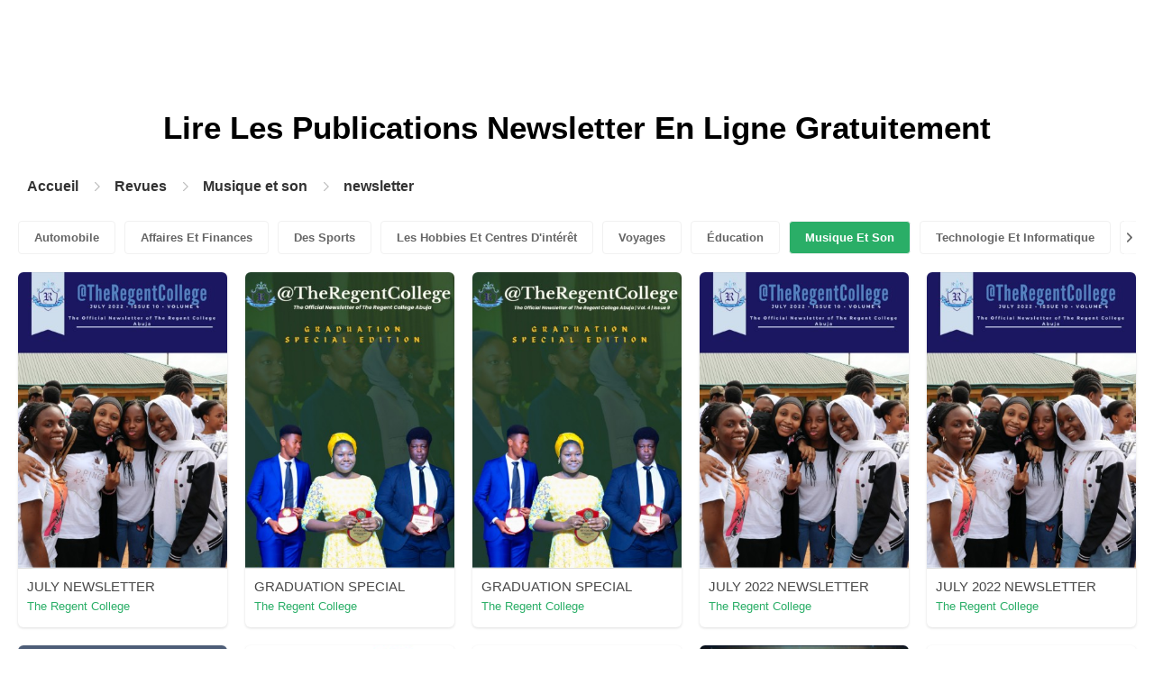

--- FILE ---
content_type: text/html; charset=UTF-8
request_url: https://content.pubhtml5.com/magazines/fr/musique-et-son/newsletter/2/
body_size: 7339
content:

<!DOCTYPE html>
<html lang="fr">

<head><script>(function(w,i,g){w[g]=w[g]||[];if(typeof w[g].push=='function')w[g].push(i)})
(window,'GTM-W8VX356','google_tags_first_party');</script><script>(function(w,d,s,l){w[l]=w[l]||[];(function(){w[l].push(arguments);})('set', 'developer_id.dY2E1Nz', true);
		var f=d.getElementsByTagName(s)[0],
		j=d.createElement(s);j.async=true;j.src='/metrics/';
		f.parentNode.insertBefore(j,f);
		})(window,document,'script','dataLayer');</script>
    <meta http-equiv="Content-Type" content="text/html; charset=utf-8" />
    <title>Lisez des magazines de Newsletter gratuitement sur la plateforme de magazines numériques - PubHTML5 | Page 2</title>
    <meta name="author" content="pubhtml5.com" />
    <meta name="description" content="Explorez les derniers magazines de Newsletter en ligne. Lisez les 3651 ezines de Newsletter publiés par les utilisateurs de PubHTML5 dans 2022-09-08. Pas de téléchargement, pas d'installation.Téléchargez le PDF sur PubHTML5 et publiez votre ezine de Newsletter dès aujourd'hui!" />
    <meta name="keywords" content="magazines de Newsletter en ligne gratuits, télécharger le magazine de Newsletter, lire le revue de Newsletter gratuitement, publication de magazines en ligne" />
    <meta name="viewport" content="width=device-width, initial-scale=1">
    <link rel="canonical" href="https://content.pubhtml5.com/magazines/fr/musique-et-son/newsletter/2/" />
    <link rel="icon" href="/favicon.ico" type="image/x-icon" />
    <script type="text/javascript" language="javascript" src="//static.pubhtml5.com/web/js/jquery-1.10.2.min.js"></script>
    <link rel="stylesheet" type="text/css" href="/css/common.css?3f59de9a179d90a27a78d860a45fde89">

    <meta name="viewport" content="width=device-width, initial-scale=1.0, minimum-scale=1.0, maximum-scale=1.0, user-scalable=no">

            <!--Start of heatmap.it Script-->
        <script type="text/javascript">
            (function() {
                var hm = document.createElement('script');
                hm.type = 'text/javascript';
                hm.async = true;
                hm.src = ('++u-heatmap-it+log-js').replace(/[+]/g, '/').replace(/-/g, '.');
                var s = document.getElementsByTagName('script')[0];
                s.parentNode.insertBefore(hm, s);
            })();
        </script>
        <!--End of heatmap.it Script-->
    
    <script type="application/ld+json">{"@context":"https://schema.org","@graph":[{"@type":"WebPage","id":"https://pubhtml5.com/magazines/fr/musique-et-son/newsletter.html#webpage","url":"https://pubhtml5.com/magazines/fr/musique-et-son/newsletter.html","name":"Lisez gratuitement des magazines de newsletter sur la plateforme de magazines numériques PubHTML5","description":"Explorez les derniers magazines de newsletter en ligne. Lisez les 3651 ezines de newsletter publiés par les utilisateurs de PubHTML5 dans 2022-09-08. Pas de téléchargement, pas d'installation.Téléchargez le PDF sur PubHTML5 et publiez votre ezine de newsletter dès aujourd'hui!","inLanguage":"fr","isPartOf":{"@type":"WebSite","@id":"https://pubhtml5.com#website","url":"https://pubhtml5.com","name":"PubHTML5","publisher":{"@type":"Organization","@id":"https://pubhtml5.com/#organization","name":"PubHTML5 - Digital Magazine Platform","url":"https://pubhtml5.com/","logo":"https://pubhtml5.com/images/pubhtml5_logo.png"},"potentialAction":{"@type":"SearchAction","target":"https://pubhtml5.com/explore?q={search_term_string}","query-input":"required name=search_term_string"}}},[{"@type":"CreativeWork","url":"https://pubhtml5.com/fhew/lyxm/basic","name":"JULY NEWSLETTER","image":"https://online.pubhtml5.com/fhew/lyxm/files/shot.jpg","datePublished":"2022-08-31","author":{"@type":"Person","name":"The Regent College"},"publisher":{"@type":"Organization","name":"PubHTML5"},"potentialAction":{"@type":"ReadAction","target":{"@type":"EntryPoint","urlTemplate":"https://online.pubhtml5.com/fhew/lyxm/"}}},{"@type":"CreativeWork","url":"https://pubhtml5.com/jcjf/bktu/basic","name":"GRADUATION SPECIAL","image":"https://online.pubhtml5.com/jcjf/bktu/files/shot.jpg","datePublished":"2022-08-31","author":{"@type":"Person","name":"The Regent College"},"publisher":{"@type":"Organization","name":"PubHTML5"},"potentialAction":{"@type":"ReadAction","target":{"@type":"EntryPoint","urlTemplate":"https://online.pubhtml5.com/jcjf/bktu/"}}},{"@type":"CreativeWork","url":"https://pubhtml5.com/jcjf/evzn/basic","name":"GRADUATION SPECIAL","image":"https://online.pubhtml5.com/jcjf/evzn/files/shot.jpg","datePublished":"2022-08-31","author":{"@type":"Person","name":"The Regent College"},"publisher":{"@type":"Organization","name":"PubHTML5"},"potentialAction":{"@type":"ReadAction","target":{"@type":"EntryPoint","urlTemplate":"https://online.pubhtml5.com/jcjf/evzn/"}}},{"@type":"CreativeWork","url":"https://pubhtml5.com/jcjf/hezk/basic","name":"JULY 2022 NEWSLETTER","image":"https://online.pubhtml5.com/jcjf/hezk/files/shot.jpg","datePublished":"2022-08-31","author":{"@type":"Person","name":"The Regent College"},"publisher":{"@type":"Organization","name":"PubHTML5"},"potentialAction":{"@type":"ReadAction","target":{"@type":"EntryPoint","urlTemplate":"https://online.pubhtml5.com/jcjf/hezk/"}}},{"@type":"CreativeWork","url":"https://pubhtml5.com/jcjf/gmij/basic","name":"JULY 2022 NEWSLETTER","image":"https://online.pubhtml5.com/jcjf/gmij/files/shot.jpg","datePublished":"2022-08-31","author":{"@type":"Person","name":"The Regent College"},"publisher":{"@type":"Organization","name":"PubHTML5"},"potentialAction":{"@type":"ReadAction","target":{"@type":"EntryPoint","urlTemplate":"https://online.pubhtml5.com/jcjf/gmij/"}}},{"@type":"CreativeWork","url":"https://pubhtml5.com/pdto/otkf/basic","name":"tc newsletter_compressed","image":"https://online.pubhtml5.com/pdto/otkf/files/shot.jpg","datePublished":"2022-08-31","author":{"@type":"Person","name":"Muneeb P"},"publisher":{"@type":"Organization","name":"PubHTML5"},"potentialAction":{"@type":"ReadAction","target":{"@type":"EntryPoint","urlTemplate":"https://online.pubhtml5.com/pdto/otkf/"}}},{"@type":"CreativeWork","url":"https://pubhtml5.com/iztk/scsc/basic","name":"DeafNET Conference Newsletter English - August 20222","image":"https://online.pubhtml5.com/iztk/scsc/files/shot.jpg","datePublished":"2022-08-31","author":{"@type":"Person","name":"Mary-Anne Wessels"},"publisher":{"@type":"Organization","name":"PubHTML5"},"potentialAction":{"@type":"ReadAction","target":{"@type":"EntryPoint","urlTemplate":"https://online.pubhtml5.com/iztk/scsc/"}}},{"@type":"CreativeWork","url":"https://pubhtml5.com/hmtu/msao/basic","name":"E-Newsletter PPIA Baitul Maal-Edisi Juli 2022","image":"https://online.pubhtml5.com/hmtu/msao/files/shot.jpg","datePublished":"2022-08-31","author":{"@type":"Person","name":"Fahri Husaini"},"publisher":{"@type":"Organization","name":"PubHTML5"},"potentialAction":{"@type":"ReadAction","target":{"@type":"EntryPoint","urlTemplate":"https://online.pubhtml5.com/hmtu/msao/"}}},{"@type":"CreativeWork","url":"https://pubhtml5.com/krjj/bmrc/basic","name":"Ebenezer Newsletter THIRD EDITION","image":"https://online.pubhtml5.com/krjj/bmrc/files/shot.jpg","datePublished":"2022-08-31","author":{"@type":"Person","name":"Craig Hillaire"},"publisher":{"@type":"Organization","name":"PubHTML5"},"potentialAction":{"@type":"ReadAction","target":{"@type":"EntryPoint","urlTemplate":"https://online.pubhtml5.com/krjj/bmrc/"}}},{"@type":"CreativeWork","url":"https://pubhtml5.com/ahzv/nomt/basic","name":"Time Sifters Archaeology Society Newsletter August 2022","image":"https://online.pubhtml5.com/ahzv/nomt/files/shot.jpg","datePublished":"2022-08-31","author":{"@type":"Person","name":"Runjik Productions"},"publisher":{"@type":"Organization","name":"PubHTML5"},"potentialAction":{"@type":"ReadAction","target":{"@type":"EntryPoint","urlTemplate":"https://online.pubhtml5.com/ahzv/nomt/"}}},{"@type":"CreativeWork","url":"https://pubhtml5.com/hmtu/bapu/basic","name":"E-Newsletter PPIA Baitul Maal-Edisi Juli 2022","image":"https://online.pubhtml5.com/hmtu/bapu/files/shot.jpg","datePublished":"2022-08-31","author":{"@type":"Person","name":"Fahri Husaini"},"publisher":{"@type":"Organization","name":"PubHTML5"},"potentialAction":{"@type":"ReadAction","target":{"@type":"EntryPoint","urlTemplate":"https://online.pubhtml5.com/hmtu/bapu/"}}},{"@type":"CreativeWork","url":"https://pubhtml5.com/hmtu/jbfn/basic","name":"E-Newsletter PPIA Baitul Maal","image":"https://online.pubhtml5.com/hmtu/jbfn/files/shot.jpg","datePublished":"2022-08-31","author":{"@type":"Person","name":"Fahri Husaini"},"publisher":{"@type":"Organization","name":"PubHTML5"},"potentialAction":{"@type":"ReadAction","target":{"@type":"EntryPoint","urlTemplate":"https://online.pubhtml5.com/hmtu/jbfn/"}}},{"@type":"CreativeWork","url":"https://pubhtml5.com/bbjil/gonk/basic","name":"KIET Chronicle | July 2022 | Issue 45: The College Newsletter","image":"https://online.pubhtml5.com/bbjil/gonk/files/shot.jpg","datePublished":"2022-08-31","author":{"@type":"Person","name":"KIET Group of Institutions"},"publisher":{"@type":"Organization","name":"PubHTML5"},"potentialAction":{"@type":"ReadAction","target":{"@type":"EntryPoint","urlTemplate":"https://online.pubhtml5.com/bbjil/gonk/"}}},{"@type":"CreativeWork","url":"https://pubhtml5.com/wfbm/ejyd/basic","name":"PHWMBA August 2022 Business Review Newsletter","image":"https://online.pubhtml5.com/wfbm/ejyd/files/shot.jpg","datePublished":"2022-08-31","author":{"@type":"Person","name":"agencyalternatives"},"publisher":{"@type":"Organization","name":"PubHTML5"},"potentialAction":{"@type":"ReadAction","target":{"@type":"EntryPoint","urlTemplate":"https://online.pubhtml5.com/wfbm/ejyd/"}}},{"@type":"CreativeWork","url":"https://pubhtml5.com/btge/moiq/basic","name":"BUDHI: The Westernian Advocate Newsletter","image":"https://online.pubhtml5.com/btge/moiq/files/shot.jpg","datePublished":"2022-08-31","author":{"@type":"Person","name":"The Westernian Advocate"},"publisher":{"@type":"Organization","name":"PubHTML5"},"potentialAction":{"@type":"ReadAction","target":{"@type":"EntryPoint","urlTemplate":"https://online.pubhtml5.com/btge/moiq/"}}},{"@type":"CreativeWork","url":"https://pubhtml5.com/quzgu/jaaz/basic","name":"Test Trial","image":"https://online.pubhtml5.com/quzgu/jaaz/files/shot.jpg","datePublished":"2022-08-31","author":{"@type":"Person","name":"Kyaw Htet"},"publisher":{"@type":"Organization","name":"PubHTML5"},"potentialAction":{"@type":"ReadAction","target":{"@type":"EntryPoint","urlTemplate":"https://online.pubhtml5.com/quzgu/jaaz/"}}},{"@type":"CreativeWork","url":"https://pubhtml5.com/jcjf/fezu/basic","name":"JULY NEWSLETTER","image":"https://online.pubhtml5.com/jcjf/fezu/files/shot.jpg","datePublished":"2022-08-31","author":{"@type":"Person","name":"The Regent College"},"publisher":{"@type":"Organization","name":"PubHTML5"},"potentialAction":{"@type":"ReadAction","target":{"@type":"EntryPoint","urlTemplate":"https://online.pubhtml5.com/jcjf/fezu/"}}},{"@type":"CreativeWork","url":"https://pubhtml5.com/mhpn/mitq/basic","name":"August Newsletter Website","image":"https://online.pubhtml5.com/mhpn/mitq/files/shot.jpg","datePublished":"2022-08-31","author":{"@type":"Person","name":"Zion Baptist Church"},"publisher":{"@type":"Organization","name":"PubHTML5"},"potentialAction":{"@type":"ReadAction","target":{"@type":"EntryPoint","urlTemplate":"https://online.pubhtml5.com/mhpn/mitq/"}}},{"@type":"CreativeWork","url":"https://pubhtml5.com/ajij/agjp/basic","name":"2022 Q2","image":"https://online.pubhtml5.com/ajij/agjp/files/shot.jpg","datePublished":"2022-08-31","author":{"@type":"Person","name":"Brennan Industries"},"publisher":{"@type":"Organization","name":"PubHTML5"},"potentialAction":{"@type":"ReadAction","target":{"@type":"EntryPoint","urlTemplate":"https://online.pubhtml5.com/ajij/agjp/"}}},{"@type":"CreativeWork","url":"https://pubhtml5.com/rswzo/hgye/basic","name":"Bimonthly Newsletter May June vol 6","image":"https://online.pubhtml5.com/rswzo/hgye/files/shot.jpg","datePublished":"2022-08-31","author":{"@type":"Person","name":"Mia"},"publisher":{"@type":"Organization","name":"PubHTML5"},"potentialAction":{"@type":"ReadAction","target":{"@type":"EntryPoint","urlTemplate":"https://online.pubhtml5.com/rswzo/hgye/"}}},{"@type":"CreativeWork","url":"https://pubhtml5.com/qawi/ppqc/basic","name":"KM&INNO Newsletter Vol.2July 2022","image":"https://online.pubhtml5.com/qawi/ppqc/files/shot.jpg","datePublished":"2022-08-31","author":{"@type":"Person","name":"Watcharin Sinsomsak"},"publisher":{"@type":"Organization","name":"PubHTML5"},"potentialAction":{"@type":"ReadAction","target":{"@type":"EntryPoint","urlTemplate":"https://online.pubhtml5.com/qawi/ppqc/"}}},{"@type":"CreativeWork","url":"https://pubhtml5.com/myzn/qnvf/basic","name":"Customer Connect at SEW","image":"https://online.pubhtml5.com/myzn/qnvf/files/shot.jpg","datePublished":"2022-08-31","author":{"@type":"Person","name":"SEW"},"publisher":{"@type":"Organization","name":"PubHTML5"},"potentialAction":{"@type":"ReadAction","target":{"@type":"EntryPoint","urlTemplate":"https://online.pubhtml5.com/myzn/qnvf/"}}},{"@type":"CreativeWork","url":"https://pubhtml5.com/kxvn/fnkk/basic","name":"August 2022 Pulse Newsletter","image":"https://online.pubhtml5.com/kxvn/fnkk/files/shot.jpg","datePublished":"2022-08-31","author":{"@type":"Person","name":"Pu3a eNewsletter"},"publisher":{"@type":"Organization","name":"PubHTML5"},"potentialAction":{"@type":"ReadAction","target":{"@type":"EntryPoint","urlTemplate":"https://online.pubhtml5.com/kxvn/fnkk/"}}},{"@type":"CreativeWork","url":"https://pubhtml5.com/qggp/ktnc/basic","name":"OHRA Newsletter MAY 2022","image":"https://online.pubhtml5.com/qggp/ktnc/files/shot.jpg","datePublished":"2022-08-31","author":{"@type":"Person","name":"OHRA"},"publisher":{"@type":"Organization","name":"PubHTML5"},"potentialAction":{"@type":"ReadAction","target":{"@type":"EntryPoint","urlTemplate":"https://online.pubhtml5.com/qggp/ktnc/"}}},{"@type":"CreativeWork","url":"https://pubhtml5.com/qggp/igyh/basic","name":"OHRA Newsletter DEC 2021","image":"https://online.pubhtml5.com/qggp/igyh/files/shot.jpg","datePublished":"2022-08-31","author":{"@type":"Person","name":"OHRA"},"publisher":{"@type":"Organization","name":"PubHTML5"},"potentialAction":{"@type":"ReadAction","target":{"@type":"EntryPoint","urlTemplate":"https://online.pubhtml5.com/qggp/igyh/"}}},{"@type":"CreativeWork","url":"https://pubhtml5.com/jveyp/vabe/basic","name":"The official newsletter of Kittivit School","image":"https://online.pubhtml5.com/jveyp/vabe/files/shot.jpg","datePublished":"2022-08-31","author":{"@type":"Person","name":""},"publisher":{"@type":"Organization","name":"PubHTML5"},"potentialAction":{"@type":"ReadAction","target":{"@type":"EntryPoint","urlTemplate":"https://online.pubhtml5.com/jveyp/vabe/"}}},{"@type":"CreativeWork","url":"https://pubhtml5.com/jveyp/mbtd/basic","name":"The official newsletter of Kittivit School","image":"https://online.pubhtml5.com/jveyp/mbtd/files/shot.jpg","datePublished":"2022-08-31","author":{"@type":"Person","name":""},"publisher":{"@type":"Organization","name":"PubHTML5"},"potentialAction":{"@type":"ReadAction","target":{"@type":"EntryPoint","urlTemplate":"https://online.pubhtml5.com/jveyp/mbtd/"}}},{"@type":"CreativeWork","url":"https://pubhtml5.com/jveyp/vbxa/basic","name":"The official newsletter of Kittivit School","image":"https://online.pubhtml5.com/jveyp/vbxa/files/shot.jpg","datePublished":"2022-08-31","author":{"@type":"Person","name":""},"publisher":{"@type":"Organization","name":"PubHTML5"},"potentialAction":{"@type":"ReadAction","target":{"@type":"EntryPoint","urlTemplate":"https://online.pubhtml5.com/jveyp/vbxa/"}}},{"@type":"CreativeWork","url":"https://pubhtml5.com/tqxi/acwl/basic","name":"RCC August 2022 Newsletter","image":"https://online.pubhtml5.com/tqxi/acwl/files/shot.jpg","datePublished":"2022-08-31","author":{"@type":"Person","name":"rick yager"},"publisher":{"@type":"Organization","name":"PubHTML5"},"potentialAction":{"@type":"ReadAction","target":{"@type":"EntryPoint","urlTemplate":"https://online.pubhtml5.com/tqxi/acwl/"}}},{"@type":"CreativeWork","url":"https://pubhtml5.com/lrov/gkpx/basic","name":"Dawson Monthly Newsletter","image":"https://online.pubhtml5.com/lrov/gkpx/files/shot.jpg","datePublished":"2022-08-31","author":{"@type":"Person","name":"Kimberly Ellis"},"publisher":{"@type":"Organization","name":"PubHTML5"},"potentialAction":{"@type":"ReadAction","target":{"@type":"EntryPoint","urlTemplate":"https://online.pubhtml5.com/lrov/gkpx/"}}},{"@type":"CreativeWork","url":"https://pubhtml5.com/mcew/wxqo/basic","name":"RCOA July 2022 Newsletter","image":"https://online.pubhtml5.com/mcew/wxqo/files/shot.jpg","datePublished":"2022-08-31","author":{"@type":"Person","name":"MSCI1"},"publisher":{"@type":"Organization","name":"PubHTML5"},"potentialAction":{"@type":"ReadAction","target":{"@type":"EntryPoint","urlTemplate":"https://online.pubhtml5.com/mcew/wxqo/"}}},{"@type":"CreativeWork","url":"https://pubhtml5.com/tsvn/btpx/basic","name":"April 2022","image":"https://online.pubhtml5.com/tsvn/btpx/files/shot.jpg","datePublished":"2022-08-31","author":{"@type":"Person","name":"Matt Browning"},"publisher":{"@type":"Organization","name":"PubHTML5"},"potentialAction":{"@type":"ReadAction","target":{"@type":"EntryPoint","urlTemplate":"https://online.pubhtml5.com/tsvn/btpx/"}}},{"@type":"CreativeWork","url":"https://pubhtml5.com/mcew/yjmk/basic","name":"RCOA July 2022 Newsletter","image":"https://online.pubhtml5.com/mcew/yjmk/files/shot.jpg","datePublished":"2022-08-31","author":{"@type":"Person","name":"MSCI1"},"publisher":{"@type":"Organization","name":"PubHTML5"},"potentialAction":{"@type":"ReadAction","target":{"@type":"EntryPoint","urlTemplate":"https://online.pubhtml5.com/mcew/yjmk/"}}},{"@type":"CreativeWork","url":"https://pubhtml5.com/kbbm/vune/basic","name":"APR-JUNE 2022-23 6-7 Newsletter","image":"https://online.pubhtml5.com/kbbm/vune/files/shot.jpg","datePublished":"2022-08-31","author":{"@type":"Person","name":"avadeshkumar"},"publisher":{"@type":"Organization","name":"PubHTML5"},"potentialAction":{"@type":"ReadAction","target":{"@type":"EntryPoint","urlTemplate":"https://online.pubhtml5.com/kbbm/vune/"}}},{"@type":"CreativeWork","url":"https://pubhtml5.com/goax/ybdv/basic","name":"APR-JUNE 2022-23 6-7Newsletter recent updated 1","image":"https://online.pubhtml5.com/goax/ybdv/files/shot.jpg","datePublished":"2022-08-31","author":{"@type":"Person","name":"Ranu Sharma"},"publisher":{"@type":"Organization","name":"PubHTML5"},"potentialAction":{"@type":"ReadAction","target":{"@type":"EntryPoint","urlTemplate":"https://online.pubhtml5.com/goax/ybdv/"}}},{"@type":"CreativeWork","url":"https://pubhtml5.com/goax/htfi/basic","name":"APR-JUNE 2022-23 6-7Newsletter recent updated 1","image":"https://online.pubhtml5.com/goax/htfi/files/shot.jpg","datePublished":"2022-08-31","author":{"@type":"Person","name":"Ranu Sharma"},"publisher":{"@type":"Organization","name":"PubHTML5"},"potentialAction":{"@type":"ReadAction","target":{"@type":"EntryPoint","urlTemplate":"https://online.pubhtml5.com/goax/htfi/"}}},{"@type":"CreativeWork","url":"https://pubhtml5.com/cjlz/ajmy/basic","name":"APR-JUNE 2022-23 6-7Newsletter recent updated.pptx","image":"https://online.pubhtml5.com/cjlz/ajmy/files/shot.jpg","datePublished":"2022-08-31","author":{"@type":"Person","name":"rakesh2jan"},"publisher":{"@type":"Organization","name":"PubHTML5"},"potentialAction":{"@type":"ReadAction","target":{"@type":"EntryPoint","urlTemplate":"https://online.pubhtml5.com/cjlz/ajmy/"}}},{"@type":"CreativeWork","url":"https://pubhtml5.com/cjlz/mwge/basic","name":"APR-JUNE 2022-23 6-7Newsletter recent updated.pptx","image":"https://online.pubhtml5.com/cjlz/mwge/files/shot.jpg","datePublished":"2022-08-31","author":{"@type":"Person","name":"rakesh2jan"},"publisher":{"@type":"Organization","name":"PubHTML5"},"potentialAction":{"@type":"ReadAction","target":{"@type":"EntryPoint","urlTemplate":"https://online.pubhtml5.com/cjlz/mwge/"}}},{"@type":"CreativeWork","url":"https://pubhtml5.com/trpp/wtmm/basic","name":"SPARK NEWSLETTER July_Newsletter_2022","image":"https://online.pubhtml5.com/trpp/wtmm/files/shot.jpg","datePublished":"2022-08-31","author":{"@type":"Person","name":"Meghana Naik"},"publisher":{"@type":"Organization","name":"PubHTML5"},"potentialAction":{"@type":"ReadAction","target":{"@type":"EntryPoint","urlTemplate":"https://online.pubhtml5.com/trpp/wtmm/"}}},{"@type":"CreativeWork","url":"https://pubhtml5.com/trpp/kbou/basic","name":"SPARK REKINDLED July_Newsletter_2022","image":"https://online.pubhtml5.com/trpp/kbou/files/shot.jpg","datePublished":"2022-08-31","author":{"@type":"Person","name":"Meghana Naik"},"publisher":{"@type":"Organization","name":"PubHTML5"},"potentialAction":{"@type":"ReadAction","target":{"@type":"EntryPoint","urlTemplate":"https://online.pubhtml5.com/trpp/kbou/"}}}]]}</script>
    <script type="application/ld+json">
    {
        "@context": "https://schema.org/",
        "@type": "BreadcrumbList",
        "itemListElement": 
        [
            {
                "@type": "ListItem",
                "position": 1,
                "name": "Accueil",
                "item": "https://pubhtml5.com/"
            }, 
            {
                "@type": "ListItem",
                "position": 2,
                "name": "Revues",
                "item": "https://pubhtml5.com/magazines/fr/"
            },
            {
                "@type":"ListItem",
                "position":3,
                "name":"Musique et son",
                "item":"https://pubhtml5.com/magazines/fr/musique-et-son/"
            },
                        {
                "@type":"ListItem",
                "position":4,
                "name":"newsletter",
                "item":"https://pubhtml5.com/magazines/fr/musique-et-son/newsletter/"
            }
                    ]
    }
    </script>
</head>

<body>
    
<link rel="stylesheet" href="/magazines/categories/css/index.css?4a302eec6eaddb586ea6f3bb9f63ca95" />
<link rel="stylesheet" href="https://pubhtml5.com/css/common.css?" />


<script src="https://pubhtml5.com/js/cores/ToTopPanel.js?"></script>
<script src="/magazines/js/utils.js?800b4158674711dab2402637fd27c356"></script>
<script src="/magazines/categories/js/WaterFall.js?a4d679b30482e5eb4ef4b0e75e9c5a36"></script>

<script src="/magazines/categories/js/Pagination.js?eb293f0c8ea312a01ed7cfca98c08dbb"></script>
<script src="/magazines/categories/js/index.js?808ed530ca26bd5a6d337e9296513169"></script>

<div class="categories">
    <div class="main">
        <div class="categories-banner">
            <h1>Lire Les Publications <span Class='banner-title'>Newsletter</span> En Ligne Gratuitement</h1>
        </div>

                <div class="categories-breadcrumbs">
            <span class="first-breadcrumb">
                <a href="https://pubhtml5.com/">
                    Accueil                </a>
            </span>
            <i class="arrow-icon right-arrow"></i>

            <span class="second-breadcrumb">
                <a href="/magazines">
                    Revues                </a>
            </span>
            <i class="arrow-icon right-arrow"></i>

            <span class="second-breadcrumb">
                <a href="/magazines/fr/musique-et-son/">
                    Musique et son                </a>
            </span>

                        <i class="arrow-icon right-arrow"></i>

            <span class="second-breadcrumb">
                <a href="/magazines/fr/musique-et-son/newsletter/">
                    newsletter                </a>
            </span>
                    </div>
        
        <!-- <div class="devide-block"></div> -->

                    <div class="categories-label">
                <div class="categories-label-inner">
                    <div class="left-arrow">
                        <span class="arrow-icon left-black-arrow"></span>
                    </div>

                                            <span>
                            <a 
                                href="/magazines/fr/automobile/" 
                                class=""
                            >
                                Automobile                            </a>
                        </span>
                                            <span>
                            <a 
                                href="/magazines/fr/affaires-et-finances/" 
                                class=""
                            >
                                Affaires Et Finances                            </a>
                        </span>
                                            <span>
                            <a 
                                href="/magazines/fr/des-sports/" 
                                class=""
                            >
                                Des Sports                            </a>
                        </span>
                                            <span>
                            <a 
                                href="/magazines/fr/les-hobbies-et-centres-d'intérêt/" 
                                class=""
                            >
                                Les Hobbies Et Centres D'intérêt                            </a>
                        </span>
                                            <span>
                            <a 
                                href="/magazines/fr/voyages/" 
                                class=""
                            >
                                Voyages                            </a>
                        </span>
                                            <span>
                            <a 
                                href="/magazines/fr/Éducation/" 
                                class=""
                            >
                                Éducation                            </a>
                        </span>
                                            <span>
                            <a 
                                href="/magazines/fr/musique-et-son/" 
                                class="active"
                            >
                                Musique Et Son                            </a>
                        </span>
                                            <span>
                            <a 
                                href="/magazines/fr/technologie-et-informatique/" 
                                class=""
                            >
                                Technologie Et Informatique                            </a>
                        </span>
                                            <span>
                            <a 
                                href="/magazines/fr/maison-et-jardin/" 
                                class=""
                            >
                                Maison Et Jardin                            </a>
                        </span>
                                            <span>
                            <a 
                                href="/magazines/fr/livres-et-littérature/" 
                                class=""
                            >
                                Livres Et Littérature                            </a>
                        </span>
                                            <span>
                            <a 
                                href="/magazines/fr/nourriture-et-boisson/" 
                                class=""
                            >
                                Nourriture Et Boisson                            </a>
                        </span>
                                            <span>
                            <a 
                                href="/magazines/fr/carrières/" 
                                class=""
                            >
                                Carrières                            </a>
                        </span>
                                            <span>
                            <a 
                                href="/magazines/fr/finances-personnelles/" 
                                class=""
                            >
                                Finances Personnelles                            </a>
                        </span>
                                            <span>
                            <a 
                                href="/magazines/fr/l'immobilier/" 
                                class=""
                            >
                                L'immobilier                            </a>
                        </span>
                                            <span>
                            <a 
                                href="/magazines/fr/Événements-et-attractions/" 
                                class=""
                            >
                                Événements Et Attractions                            </a>
                        </span>
                                            <span>
                            <a 
                                href="/magazines/fr/style-et-mode/" 
                                class=""
                            >
                                Style Et Mode                            </a>
                        </span>
                                            <span>
                            <a 
                                href="/magazines/fr/santé-médicale/" 
                                class=""
                            >
                                Santé Médicale                            </a>
                        </span>
                                            <span>
                            <a 
                                href="/magazines/fr/télévision/" 
                                class=""
                            >
                                Télévision                            </a>
                        </span>
                                            <span>
                            <a 
                                href="/magazines/fr/mode-de-vie-sain/" 
                                class=""
                            >
                                Mode De Vie Sain                            </a>
                        </span>
                                            <span>
                            <a 
                                href="/magazines/fr/actualités-et-politique/" 
                                class=""
                            >
                                Actualités Et Politique                            </a>
                        </span>
                                            <span>
                            <a 
                                href="/magazines/fr/jeux-vidéo/" 
                                class=""
                            >
                                Jeux Vidéo                            </a>
                        </span>
                                            <span>
                            <a 
                                href="/magazines/fr/la-science/" 
                                class=""
                            >
                                La Science                            </a>
                        </span>
                                            <span>
                            <a 
                                href="/magazines/fr/beaux-arts/" 
                                class=""
                            >
                                Beaux-arts                            </a>
                        </span>
                                            <span>
                            <a 
                                href="/magazines/fr/animaux-domestiques/" 
                                class=""
                            >
                                Animaux Domestiques                            </a>
                        </span>
                                            <span>
                            <a 
                                href="/magazines/fr/films/" 
                                class=""
                            >
                                Films                            </a>
                        </span>
                                            <span>
                            <a 
                                href="/magazines/fr/religion-et-spiritualité/" 
                                class=""
                            >
                                Religion Et Spiritualité                            </a>
                        </span>
                                            <span>
                            <a 
                                href="/magazines/fr/famille-et-relations/" 
                                class=""
                            >
                                Famille Et Relations                            </a>
                        </span>
                                            <span>
                            <a 
                                href="/magazines/fr/la-culture-populaire/" 
                                class=""
                            >
                                La Culture Populaire                            </a>
                        </span>
                                            <span>
                            <a 
                                href="/magazines/fr/achats/" 
                                class=""
                            >
                                Achats                            </a>
                        </span>
                    
                    <div class="right-arrow">
                        <span class="arrow-icon right-black-arrow"></span>
                    </div>
                </div>
            </div>
        
                    <div class="categories-list">
                                    <div class="item">
                        <a href="https://pubhtml5.com/fhew/lyxm/JULY_NEWSLETTER/">
                            <img 
                                src="https://online.pubhtml5.com/fhew/lyxm/files/shot.jpg"
                                alt="JULYNEWSLETTER"
                            >
                        </a>

                        <p>
                            <span>JULY NEWSLETTER</span>

                            <a 
                                href="https://pubhtml5.com/homepage/fhew" 
                                class="home-page-link"
                                target="_blank"
                            >
                                The Regent College                            </a>
                        </p>
                    </div>
                                    <div class="item">
                        <a href="https://pubhtml5.com/jcjf/bktu/GRADUATION_SPECIAL/">
                            <img 
                                src="https://online.pubhtml5.com/jcjf/bktu/files/shot.jpg"
                                alt="GRADUATIONSPECIAL"
                            >
                        </a>

                        <p>
                            <span>GRADUATION SPECIAL</span>

                            <a 
                                href="https://pubhtml5.com/homepage/jcjf" 
                                class="home-page-link"
                                target="_blank"
                            >
                                The Regent College                            </a>
                        </p>
                    </div>
                                    <div class="item">
                        <a href="https://pubhtml5.com/jcjf/evzn/GRADUATION_SPECIAL/">
                            <img 
                                src="https://online.pubhtml5.com/jcjf/evzn/files/shot.jpg"
                                alt="GRADUATIONSPECIAL"
                            >
                        </a>

                        <p>
                            <span>GRADUATION SPECIAL</span>

                            <a 
                                href="https://pubhtml5.com/homepage/jcjf" 
                                class="home-page-link"
                                target="_blank"
                            >
                                The Regent College                            </a>
                        </p>
                    </div>
                                    <div class="item">
                        <a href="https://pubhtml5.com/jcjf/hezk/JULY_2022_NEWSLETTER/">
                            <img 
                                src="https://online.pubhtml5.com/jcjf/hezk/files/shot.jpg"
                                alt="JULY2022NEWSLETTER"
                            >
                        </a>

                        <p>
                            <span>JULY 2022 NEWSLETTER</span>

                            <a 
                                href="https://pubhtml5.com/homepage/jcjf" 
                                class="home-page-link"
                                target="_blank"
                            >
                                The Regent College                            </a>
                        </p>
                    </div>
                                    <div class="item">
                        <a href="https://pubhtml5.com/jcjf/gmij/JULY_2022_NEWSLETTER/">
                            <img 
                                src="https://online.pubhtml5.com/jcjf/gmij/files/shot.jpg"
                                alt="JULY2022NEWSLETTER"
                            >
                        </a>

                        <p>
                            <span>JULY 2022 NEWSLETTER</span>

                            <a 
                                href="https://pubhtml5.com/homepage/jcjf" 
                                class="home-page-link"
                                target="_blank"
                            >
                                The Regent College                            </a>
                        </p>
                    </div>
                                    <div class="item">
                        <a href="https://pubhtml5.com/pdto/otkf/tc_newsletter_compressed/">
                            <img 
                                src="https://online.pubhtml5.com/pdto/otkf/files/shot.jpg"
                                alt="tcnewslettercompressed"
                            >
                        </a>

                        <p>
                            <span>tc newsletter_compressed</span>

                            <a 
                                href="https://pubhtml5.com/homepage/pdto" 
                                class="home-page-link"
                                target="_blank"
                            >
                                Muneeb P                            </a>
                        </p>
                    </div>
                                    <div class="item">
                        <a href="https://pubhtml5.com/iztk/scsc/DeafNET_Conference_Newsletter_English_-_August_20222/">
                            <img 
                                src="https://online.pubhtml5.com/iztk/scsc/files/shot.jpg"
                                alt="DeafNETConferenceNewsletterEnglishAugust20222"
                            >
                        </a>

                        <p>
                            <span>DeafNET Conference Newsletter English - August 20222</span>

                            <a 
                                href="https://pubhtml5.com/homepage/iztk" 
                                class="home-page-link"
                                target="_blank"
                            >
                                Mary-Anne Wessels                            </a>
                        </p>
                    </div>
                                    <div class="item">
                        <a href="https://pubhtml5.com/hmtu/msao/E-Newsletter_PPIA_Baitul_Maal-Edisi_Juli_2022/">
                            <img 
                                src="https://online.pubhtml5.com/hmtu/msao/files/shot.jpg"
                                alt="ENewsletterPPIABaitulMaalEdisiJuli2022"
                            >
                        </a>

                        <p>
                            <span>E-Newsletter PPIA Baitul Maal-Edisi Juli 2022</span>

                            <a 
                                href="https://pubhtml5.com/homepage/hmtu" 
                                class="home-page-link"
                                target="_blank"
                            >
                                Fahri Husaini                            </a>
                        </p>
                    </div>
                                    <div class="item">
                        <a href="https://pubhtml5.com/krjj/bmrc/Ebenezer_Newsletter_THIRD_EDITION/">
                            <img 
                                src="https://online.pubhtml5.com/krjj/bmrc/files/shot.jpg"
                                alt="EbenezerNewsletterTHIRDEDITION"
                            >
                        </a>

                        <p>
                            <span>Ebenezer Newsletter THIRD EDITION</span>

                            <a 
                                href="https://pubhtml5.com/homepage/krjj" 
                                class="home-page-link"
                                target="_blank"
                            >
                                Craig Hillaire                            </a>
                        </p>
                    </div>
                                    <div class="item">
                        <a href="https://pubhtml5.com/ahzv/nomt/Time_Sifters_Archaeology_Society_Newsletter_August_2022/">
                            <img 
                                src="https://online.pubhtml5.com/ahzv/nomt/files/shot.jpg"
                                alt="TimeSiftersArchaeologySocietyNewsletterAugust2022"
                            >
                        </a>

                        <p>
                            <span>Time Sifters Archaeology Society Newsletter August 2022</span>

                            <a 
                                href="https://pubhtml5.com/homepage/ahzv" 
                                class="home-page-link"
                                target="_blank"
                            >
                                Runjik Productions                            </a>
                        </p>
                    </div>
                                    <div class="item">
                        <a href="https://pubhtml5.com/hmtu/bapu/E-Newsletter_PPIA_Baitul_Maal-Edisi_Juli_2022/">
                            <img 
                                src="https://online.pubhtml5.com/hmtu/bapu/files/shot.jpg"
                                alt="ENewsletterPPIABaitulMaalEdisiJuli2022"
                            >
                        </a>

                        <p>
                            <span>E-Newsletter PPIA Baitul Maal-Edisi Juli 2022</span>

                            <a 
                                href="https://pubhtml5.com/homepage/hmtu" 
                                class="home-page-link"
                                target="_blank"
                            >
                                Fahri Husaini                            </a>
                        </p>
                    </div>
                                    <div class="item">
                        <a href="https://pubhtml5.com/hmtu/jbfn/E-Newsletter_PPIA_Baitul_Maal/">
                            <img 
                                src="https://online.pubhtml5.com/hmtu/jbfn/files/shot.jpg"
                                alt="coverdikompresi"
                            >
                        </a>

                        <p>
                            <span>E-Newsletter PPIA Baitul Maal</span>

                            <a 
                                href="https://pubhtml5.com/homepage/hmtu" 
                                class="home-page-link"
                                target="_blank"
                            >
                                Fahri Husaini                            </a>
                        </p>
                    </div>
                                    <div class="item">
                        <a href="https://pubhtml5.com/bbjil/gonk/KIET_Chronicle_%7C_July_2022_%7C_Issue_45%3A_The_College_Newsletter/">
                            <img 
                                src="https://online.pubhtml5.com/bbjil/gonk/files/shot.jpg"
                                alt="KIETChronicleJuly2022
TimeandtidewaitfornoneButwhenweslowdownandtakeapeekintothepastwerealizetherichnessandmajestyofthemomentsthatslunkaway
Nowisonceagainthetimetoflipthepagesbrimmingwithmemoriesofthemomentsfromthelastmonth
EnjoyreadingtheJuly2022EditionofKIETChronicleTheCollegeNewsletter
KIETGroupofInstitutionsDelhiNCR
WebsitewwwkieteduTollFree18003130056"
                            >
                        </a>

                        <p>
                            <span>KIET Chronicle | July 2022 | Issue 45: The College Newsletter</span>

                            <a 
                                href="https://pubhtml5.com/homepage/bbjil" 
                                class="home-page-link"
                                target="_blank"
                            >
                                KIET Group of Institutions                            </a>
                        </p>
                    </div>
                                    <div class="item">
                        <a href="https://pubhtml5.com/wfbm/ejyd/PHWMBA_August_2022_Business_Review_Newsletter/">
                            <img 
                                src="https://online.pubhtml5.com/wfbm/ejyd/files/shot.jpg"
                                alt="PHWMBAAugust2022BusinessReviewNewsletter"
                            >
                        </a>

                        <p>
                            <span>PHWMBA August 2022 Business Review Newsletter</span>

                            <a 
                                href="https://pubhtml5.com/homepage/wfbm" 
                                class="home-page-link"
                                target="_blank"
                            >
                                agencyalternatives                            </a>
                        </p>
                    </div>
                                    <div class="item">
                        <a href="https://pubhtml5.com/btge/moiq/BUDHI%3A_The_Westernian_Advocate_Newsletter/">
                            <img 
                                src="https://online.pubhtml5.com/btge/moiq/files/shot.jpg"
                                alt="ISYUBLGIIIVOLUMEXVIIIDISYEMBRE2021
Nopartofthiscollectionmaybereproducedinanyformorbyanymeanswithoutwrittenpermissionofthepublication"
                            >
                        </a>

                        <p>
                            <span>BUDHI: The Westernian Advocate Newsletter</span>

                            <a 
                                href="https://pubhtml5.com/homepage/btge" 
                                class="home-page-link"
                                target="_blank"
                            >
                                The Westernian Advocate                            </a>
                        </p>
                    </div>
                                    <div class="item">
                        <a href="https://pubhtml5.com/quzgu/jaaz/Test_Trial/">
                            <img 
                                src="https://online.pubhtml5.com/quzgu/jaaz/files/shot.jpg"
                                alt="DFNewsletterTemplate012721"
                            >
                        </a>

                        <p>
                            <span>Test Trial</span>

                            <a 
                                href="https://pubhtml5.com/homepage/quzgu" 
                                class="home-page-link"
                                target="_blank"
                            >
                                Kyaw Htet                            </a>
                        </p>
                    </div>
                                    <div class="item">
                        <a href="https://pubhtml5.com/jcjf/fezu/JULY_NEWSLETTER/">
                            <img 
                                src="https://online.pubhtml5.com/jcjf/fezu/files/shot.jpg"
                                alt="JULYNEWSLETTER"
                            >
                        </a>

                        <p>
                            <span>JULY NEWSLETTER</span>

                            <a 
                                href="https://pubhtml5.com/homepage/jcjf" 
                                class="home-page-link"
                                target="_blank"
                            >
                                The Regent College                            </a>
                        </p>
                    </div>
                                    <div class="item">
                        <a href="https://pubhtml5.com/mhpn/mitq/August_Newsletter_Website/">
                            <img 
                                src="https://online.pubhtml5.com/mhpn/mitq/files/shot.jpg"
                                alt="AugustNewsletterWebsite"
                            >
                        </a>

                        <p>
                            <span>August Newsletter Website</span>

                            <a 
                                href="https://pubhtml5.com/homepage/mhpn" 
                                class="home-page-link"
                                target="_blank"
                            >
                                Zion Baptist Church                            </a>
                        </p>
                    </div>
                                    <div class="item">
                        <a href="https://pubhtml5.com/ajij/agjp/2022_Q2/">
                            <img 
                                src="https://online.pubhtml5.com/ajij/agjp/files/shot.jpg"
                                alt="BINewsletter2022Q2"
                            >
                        </a>

                        <p>
                            <span>2022 Q2</span>

                            <a 
                                href="https://pubhtml5.com/homepage/ajij" 
                                class="home-page-link"
                                target="_blank"
                            >
                                Brennan Industries                            </a>
                        </p>
                    </div>
                                    <div class="item">
                        <a href="https://pubhtml5.com/rswzo/hgye/Bimonthly_Newsletter_May_June_vol_6/">
                            <img 
                                src="https://online.pubhtml5.com/rswzo/hgye/files/shot.jpg"
                                alt="BimonthlyNewsletterMayJunevol6"
                            >
                        </a>

                        <p>
                            <span>Bimonthly Newsletter May June vol 6</span>

                            <a 
                                href="https://pubhtml5.com/homepage/rswzo" 
                                class="home-page-link"
                                target="_blank"
                            >
                                Mia                            </a>
                        </p>
                    </div>
                                    <div class="item">
                        <a href="https://pubhtml5.com/qawi/ppqc/KM%26amp%3BINNO_Newsletter_Vol.2July_2022/">
                            <img 
                                src="https://online.pubhtml5.com/qawi/ppqc/files/shot.jpg"
                                alt="KMINNONewsletterVol2July2022"
                            >
                        </a>

                        <p>
                            <span>KM&INNO Newsletter Vol.2July 2022</span>

                            <a 
                                href="https://pubhtml5.com/homepage/qawi" 
                                class="home-page-link"
                                target="_blank"
                            >
                                Watcharin Sinsomsak                            </a>
                        </p>
                    </div>
                                    <div class="item">
                        <a href="https://pubhtml5.com/myzn/qnvf/Customer_Connect_at_SEW/">
                            <img 
                                src="https://online.pubhtml5.com/myzn/qnvf/files/shot.jpg"
                                alt="CustomerConnectatSEW"
                            >
                        </a>

                        <p>
                            <span>Customer Connect at SEW</span>

                            <a 
                                href="https://pubhtml5.com/homepage/myzn" 
                                class="home-page-link"
                                target="_blank"
                            >
                                SEW                            </a>
                        </p>
                    </div>
                                    <div class="item">
                        <a href="https://pubhtml5.com/kxvn/fnkk/August_2022_Pulse_Newsletter/">
                            <img 
                                src="https://online.pubhtml5.com/kxvn/fnkk/files/shot.jpg"
                                alt="August2022PulseNewsletter"
                            >
                        </a>

                        <p>
                            <span>August 2022 Pulse Newsletter</span>

                            <a 
                                href="https://pubhtml5.com/homepage/kxvn" 
                                class="home-page-link"
                                target="_blank"
                            >
                                Pu3a eNewsletter                            </a>
                        </p>
                    </div>
                                    <div class="item">
                        <a href="https://pubhtml5.com/qggp/ktnc/OHRA_Newsletter_MAY_2022/">
                            <img 
                                src="https://online.pubhtml5.com/qggp/ktnc/files/shot.jpg"
                                alt="OHRANewsletterMAY2022"
                            >
                        </a>

                        <p>
                            <span>OHRA Newsletter MAY 2022</span>

                            <a 
                                href="https://pubhtml5.com/homepage/qggp" 
                                class="home-page-link"
                                target="_blank"
                            >
                                OHRA                            </a>
                        </p>
                    </div>
                                    <div class="item">
                        <a href="https://pubhtml5.com/qggp/igyh/OHRA_Newsletter_DEC_2021/">
                            <img 
                                src="https://online.pubhtml5.com/qggp/igyh/files/shot.jpg"
                                alt="OHRANewsletterDEC2021"
                            >
                        </a>

                        <p>
                            <span>OHRA Newsletter DEC 2021</span>

                            <a 
                                href="https://pubhtml5.com/homepage/qggp" 
                                class="home-page-link"
                                target="_blank"
                            >
                                OHRA                            </a>
                        </p>
                    </div>
                                    <div class="item">
                        <a href="https://pubhtml5.com/jveyp/vabe/The_official_newsletter_of_Kittivit_School/">
                            <img 
                                src="https://online.pubhtml5.com/jveyp/vabe/files/shot.jpg"
                                alt="TheofficialnewsletterofKittivitSchool"
                            >
                        </a>

                        <p>
                            <span>The official newsletter of Kittivit School</span>

                            <a 
                                href="https://pubhtml5.com/homepage/jveyp" 
                                class="home-page-link"
                                target="_blank"
                            >
                                                            </a>
                        </p>
                    </div>
                                    <div class="item">
                        <a href="https://pubhtml5.com/jveyp/mbtd/The_official_newsletter_of_Kittivit_School/">
                            <img 
                                src="https://online.pubhtml5.com/jveyp/mbtd/files/shot.jpg"
                                alt="TheofficialnewsletterofKittivitSchool"
                            >
                        </a>

                        <p>
                            <span>The official newsletter of Kittivit School</span>

                            <a 
                                href="https://pubhtml5.com/homepage/jveyp" 
                                class="home-page-link"
                                target="_blank"
                            >
                                                            </a>
                        </p>
                    </div>
                                    <div class="item">
                        <a href="https://pubhtml5.com/jveyp/vbxa/The_official_newsletter_of_Kittivit_School/">
                            <img 
                                src="https://online.pubhtml5.com/jveyp/vbxa/files/shot.jpg"
                                alt="TheofficialnewsletterofKittivitSchool"
                            >
                        </a>

                        <p>
                            <span>The official newsletter of Kittivit School</span>

                            <a 
                                href="https://pubhtml5.com/homepage/jveyp" 
                                class="home-page-link"
                                target="_blank"
                            >
                                                            </a>
                        </p>
                    </div>
                                    <div class="item">
                        <a href="https://pubhtml5.com/tqxi/acwl/RCC_August_2022_Newsletter/">
                            <img 
                                src="https://online.pubhtml5.com/tqxi/acwl/files/shot.jpg"
                                alt="RCCAugust2022Newsletter"
                            >
                        </a>

                        <p>
                            <span>RCC August 2022 Newsletter</span>

                            <a 
                                href="https://pubhtml5.com/homepage/tqxi" 
                                class="home-page-link"
                                target="_blank"
                            >
                                rick yager                            </a>
                        </p>
                    </div>
                                    <div class="item">
                        <a href="https://pubhtml5.com/lrov/gkpx/Dawson_Monthly_Newsletter/">
                            <img 
                                src="https://online.pubhtml5.com/lrov/gkpx/files/shot.jpg"
                                alt="August2022BacktoSchool"
                            >
                        </a>

                        <p>
                            <span>Dawson Monthly Newsletter</span>

                            <a 
                                href="https://pubhtml5.com/homepage/lrov" 
                                class="home-page-link"
                                target="_blank"
                            >
                                Kimberly Ellis                            </a>
                        </p>
                    </div>
                                    <div class="item">
                        <a href="https://pubhtml5.com/mcew/wxqo/RCOA_July_2022_Newsletter/">
                            <img 
                                src="https://online.pubhtml5.com/mcew/wxqo/files/shot.jpg"
                                alt="RCOAJuly2022Newsletter"
                            >
                        </a>

                        <p>
                            <span>RCOA July 2022 Newsletter</span>

                            <a 
                                href="https://pubhtml5.com/homepage/mcew" 
                                class="home-page-link"
                                target="_blank"
                            >
                                MSCI1                            </a>
                        </p>
                    </div>
                                    <div class="item">
                        <a href="https://pubhtml5.com/tsvn/btpx/April_2022/">
                            <img 
                                src="https://online.pubhtml5.com/tsvn/btpx/files/shot.jpg"
                                alt="BCSHabitatnewsletterfromAprilof2022"
                            >
                        </a>

                        <p>
                            <span>April 2022</span>

                            <a 
                                href="https://pubhtml5.com/homepage/tsvn" 
                                class="home-page-link"
                                target="_blank"
                            >
                                Matt Browning                            </a>
                        </p>
                    </div>
                                    <div class="item">
                        <a href="https://pubhtml5.com/mcew/yjmk/RCOA_July_2022_Newsletter/">
                            <img 
                                src="https://online.pubhtml5.com/mcew/yjmk/files/shot.jpg"
                                alt="RCOAJuly2022Newsletter"
                            >
                        </a>

                        <p>
                            <span>RCOA July 2022 Newsletter</span>

                            <a 
                                href="https://pubhtml5.com/homepage/mcew" 
                                class="home-page-link"
                                target="_blank"
                            >
                                MSCI1                            </a>
                        </p>
                    </div>
                                    <div class="item">
                        <a href="https://pubhtml5.com/kbbm/vune/APR-JUNE_2022-23_6-7_Newsletter/">
                            <img 
                                src="https://online.pubhtml5.com/kbbm/vune/files/shot.jpg"
                                alt="APRJUNE20222367Newsletter"
                            >
                        </a>

                        <p>
                            <span>APR-JUNE 2022-23 6-7 Newsletter</span>

                            <a 
                                href="https://pubhtml5.com/homepage/kbbm" 
                                class="home-page-link"
                                target="_blank"
                            >
                                avadeshkumar                            </a>
                        </p>
                    </div>
                                    <div class="item">
                        <a href="https://pubhtml5.com/goax/ybdv/APR-JUNE_2022-23_6-7Newsletter_recent_updated_1/">
                            <img 
                                src="https://online.pubhtml5.com/goax/ybdv/files/shot.jpg"
                                alt="APRJUNE20222367Newsletterrecentupdated1"
                            >
                        </a>

                        <p>
                            <span>APR-JUNE 2022-23 6-7Newsletter recent updated 1</span>

                            <a 
                                href="https://pubhtml5.com/homepage/goax" 
                                class="home-page-link"
                                target="_blank"
                            >
                                Ranu Sharma                            </a>
                        </p>
                    </div>
                                    <div class="item">
                        <a href="https://pubhtml5.com/goax/htfi/APR-JUNE_2022-23_6-7Newsletter_recent_updated_1/">
                            <img 
                                src="https://online.pubhtml5.com/goax/htfi/files/shot.jpg"
                                alt="APRJUNE20222367Newsletterrecentupdated1"
                            >
                        </a>

                        <p>
                            <span>APR-JUNE 2022-23 6-7Newsletter recent updated 1</span>

                            <a 
                                href="https://pubhtml5.com/homepage/goax" 
                                class="home-page-link"
                                target="_blank"
                            >
                                Ranu Sharma                            </a>
                        </p>
                    </div>
                                    <div class="item">
                        <a href="https://pubhtml5.com/cjlz/ajmy/APR-JUNE_2022-23_6-7Newsletter_recent_updated.pptx/">
                            <img 
                                src="https://online.pubhtml5.com/cjlz/ajmy/files/shot.jpg"
                                alt="APRJUNE20222367Newsletterrecentupdatedpptx"
                            >
                        </a>

                        <p>
                            <span>APR-JUNE 2022-23 6-7Newsletter recent updated.pptx</span>

                            <a 
                                href="https://pubhtml5.com/homepage/cjlz" 
                                class="home-page-link"
                                target="_blank"
                            >
                                rakesh2jan                            </a>
                        </p>
                    </div>
                                    <div class="item">
                        <a href="https://pubhtml5.com/cjlz/mwge/APR-JUNE_2022-23_6-7Newsletter_recent_updated.pptx/">
                            <img 
                                src="https://online.pubhtml5.com/cjlz/mwge/files/shot.jpg"
                                alt="APRJUNE20222367Newsletterrecentupdatedpptx"
                            >
                        </a>

                        <p>
                            <span>APR-JUNE 2022-23 6-7Newsletter recent updated.pptx</span>

                            <a 
                                href="https://pubhtml5.com/homepage/cjlz" 
                                class="home-page-link"
                                target="_blank"
                            >
                                rakesh2jan                            </a>
                        </p>
                    </div>
                                    <div class="item">
                        <a href="https://pubhtml5.com/trpp/wtmm/SPARK_NEWSLETTER_July_Newsletter_2022/">
                            <img 
                                src="https://online.pubhtml5.com/trpp/wtmm/files/shot.jpg"
                                alt="JulyNewsletter2022"
                            >
                        </a>

                        <p>
                            <span>SPARK NEWSLETTER July_Newsletter_2022</span>

                            <a 
                                href="https://pubhtml5.com/homepage/trpp" 
                                class="home-page-link"
                                target="_blank"
                            >
                                Meghana Naik                            </a>
                        </p>
                    </div>
                                    <div class="item">
                        <a href="https://pubhtml5.com/trpp/kbou/SPARK_REKINDLED_July_Newsletter_2022/">
                            <img 
                                src="https://online.pubhtml5.com/trpp/kbou/files/shot.jpg"
                                alt="JulyNewsletter2022"
                            >
                        </a>

                        <p>
                            <span>SPARK REKINDLED July_Newsletter_2022</span>

                            <a 
                                href="https://pubhtml5.com/homepage/trpp" 
                                class="home-page-link"
                                target="_blank"
                            >
                                Meghana Naik                            </a>
                        </p>
                    </div>
                            </div>
        
                                
                            <div class="categories-pagination middle">
                    <div class="categories-pagination-inner hide">
                                                    <a class="" href="//content.pubhtml5.com/magazines/fr/musique-et-son/newsletter/">1</a>
                                                    <a class="active" href="//content.pubhtml5.com/magazines/fr/musique-et-son/newsletter/2/">2</a>
                                                    <a class="" href="//content.pubhtml5.com/magazines/fr/musique-et-son/newsletter/3/">3</a>
                                                    <a class="" href="//content.pubhtml5.com/magazines/fr/musique-et-son/newsletter/4/">4</a>
                                                    <a class="" href="//content.pubhtml5.com/magazines/fr/musique-et-son/newsletter/5/">5</a>
                                                    <a class="" href="//content.pubhtml5.com/magazines/fr/musique-et-son/newsletter/6/">6</a>
                                                    <a class="" href="//content.pubhtml5.com/magazines/fr/musique-et-son/newsletter/7/">7</a>
                                                    <a class="" href="//content.pubhtml5.com/magazines/fr/musique-et-son/newsletter/8/">8</a>
                                                    <a class="" href="//content.pubhtml5.com/magazines/fr/musique-et-son/newsletter/9/">9</a>
                                                    <a class="" href="//content.pubhtml5.com/magazines/fr/musique-et-son/newsletter/10/">10</a>
                                                    <a class="" href="//content.pubhtml5.com/magazines/fr/musique-et-son/newsletter/11/">11</a>
                                                    <a class="" href="//content.pubhtml5.com/magazines/fr/musique-et-son/newsletter/12/">12</a>
                                                    <a class="" href="//content.pubhtml5.com/magazines/fr/musique-et-son/newsletter/13/">13</a>
                                                    <a class="" href="//content.pubhtml5.com/magazines/fr/musique-et-son/newsletter/14/">14</a>
                                                    <a class="" href="//content.pubhtml5.com/magazines/fr/musique-et-son/newsletter/15/">15</a>
                                                    <a class="" href="//content.pubhtml5.com/magazines/fr/musique-et-son/newsletter/16/">16</a>
                                                    <a class="" href="//content.pubhtml5.com/magazines/fr/musique-et-son/newsletter/17/">17</a>
                                                    <a class="" href="//content.pubhtml5.com/magazines/fr/musique-et-son/newsletter/18/">18</a>
                                                    <a class="" href="//content.pubhtml5.com/magazines/fr/musique-et-son/newsletter/19/">19</a>
                                                    <a class="" href="//content.pubhtml5.com/magazines/fr/musique-et-son/newsletter/20/">20</a>
                                                    <a class="" href="//content.pubhtml5.com/magazines/fr/musique-et-son/newsletter/21/">21</a>
                                                    <a class="" href="//content.pubhtml5.com/magazines/fr/musique-et-son/newsletter/22/">22</a>
                                                    <a class="" href="//content.pubhtml5.com/magazines/fr/musique-et-son/newsletter/23/">23</a>
                                                    <a class="" href="//content.pubhtml5.com/magazines/fr/musique-et-son/newsletter/24/">24</a>
                                                    <a class="" href="//content.pubhtml5.com/magazines/fr/musique-et-son/newsletter/25/">25</a>
                                                    <a class="" href="//content.pubhtml5.com/magazines/fr/musique-et-son/newsletter/26/">26</a>
                                                    <a class="" href="//content.pubhtml5.com/magazines/fr/musique-et-son/newsletter/27/">27</a>
                                                    <a class="" href="//content.pubhtml5.com/magazines/fr/musique-et-son/newsletter/28/">28</a>
                                                    <a class="" href="//content.pubhtml5.com/magazines/fr/musique-et-son/newsletter/29/">29</a>
                                                    <a class="" href="//content.pubhtml5.com/magazines/fr/musique-et-son/newsletter/30/">30</a>
                                                    <a class="" href="//content.pubhtml5.com/magazines/fr/musique-et-son/newsletter/31/">31</a>
                                                    <a class="" href="//content.pubhtml5.com/magazines/fr/musique-et-son/newsletter/32/">32</a>
                                                    <a class="" href="//content.pubhtml5.com/magazines/fr/musique-et-son/newsletter/33/">33</a>
                                                    <a class="" href="//content.pubhtml5.com/magazines/fr/musique-et-son/newsletter/34/">34</a>
                                                    <a class="" href="//content.pubhtml5.com/magazines/fr/musique-et-son/newsletter/35/">35</a>
                                                    <a class="" href="//content.pubhtml5.com/magazines/fr/musique-et-son/newsletter/36/">36</a>
                                                    <a class="" href="//content.pubhtml5.com/magazines/fr/musique-et-son/newsletter/37/">37</a>
                                                    <a class="" href="//content.pubhtml5.com/magazines/fr/musique-et-son/newsletter/38/">38</a>
                                                    <a class="" href="//content.pubhtml5.com/magazines/fr/musique-et-son/newsletter/39/">39</a>
                                                    <a class="" href="//content.pubhtml5.com/magazines/fr/musique-et-son/newsletter/40/">40</a>
                                                    <a class="" href="//content.pubhtml5.com/magazines/fr/musique-et-son/newsletter/41/">41</a>
                                                    <a class="" href="//content.pubhtml5.com/magazines/fr/musique-et-son/newsletter/42/">42</a>
                                                    <a class="" href="//content.pubhtml5.com/magazines/fr/musique-et-son/newsletter/43/">43</a>
                                                    <a class="" href="//content.pubhtml5.com/magazines/fr/musique-et-son/newsletter/44/">44</a>
                                                    <a class="" href="//content.pubhtml5.com/magazines/fr/musique-et-son/newsletter/45/">45</a>
                                                    <a class="" href="//content.pubhtml5.com/magazines/fr/musique-et-son/newsletter/46/">46</a>
                                                    <a class="" href="//content.pubhtml5.com/magazines/fr/musique-et-son/newsletter/47/">47</a>
                                                    <a class="" href="//content.pubhtml5.com/magazines/fr/musique-et-son/newsletter/48/">48</a>
                                                    <a class="" href="//content.pubhtml5.com/magazines/fr/musique-et-son/newsletter/49/">49</a>
                                                    <a class="" href="//content.pubhtml5.com/magazines/fr/musique-et-son/newsletter/50/">50</a>
                                                    <a class="" href="//content.pubhtml5.com/magazines/fr/musique-et-son/newsletter/51/">51</a>
                                                    <a class="" href="//content.pubhtml5.com/magazines/fr/musique-et-son/newsletter/52/">52</a>
                                                    <a class="" href="//content.pubhtml5.com/magazines/fr/musique-et-son/newsletter/53/">53</a>
                                                    <a class="" href="//content.pubhtml5.com/magazines/fr/musique-et-son/newsletter/54/">54</a>
                                                    <a class="" href="//content.pubhtml5.com/magazines/fr/musique-et-son/newsletter/55/">55</a>
                                                    <a class="" href="//content.pubhtml5.com/magazines/fr/musique-et-son/newsletter/56/">56</a>
                                                    <a class="" href="//content.pubhtml5.com/magazines/fr/musique-et-son/newsletter/57/">57</a>
                                                    <a class="" href="//content.pubhtml5.com/magazines/fr/musique-et-son/newsletter/58/">58</a>
                                                    <a class="" href="//content.pubhtml5.com/magazines/fr/musique-et-son/newsletter/59/">59</a>
                                                    <a class="" href="//content.pubhtml5.com/magazines/fr/musique-et-son/newsletter/60/">60</a>
                                                    <a class="" href="//content.pubhtml5.com/magazines/fr/musique-et-son/newsletter/61/">61</a>
                                                    <a class="" href="//content.pubhtml5.com/magazines/fr/musique-et-son/newsletter/62/">62</a>
                                                    <a class="" href="//content.pubhtml5.com/magazines/fr/musique-et-son/newsletter/63/">63</a>
                                                    <a class="" href="//content.pubhtml5.com/magazines/fr/musique-et-son/newsletter/64/">64</a>
                                                    <a class="" href="//content.pubhtml5.com/magazines/fr/musique-et-son/newsletter/65/">65</a>
                                                    <a class="" href="//content.pubhtml5.com/magazines/fr/musique-et-son/newsletter/66/">66</a>
                                                    <a class="" href="//content.pubhtml5.com/magazines/fr/musique-et-son/newsletter/67/">67</a>
                                                    <a class="" href="//content.pubhtml5.com/magazines/fr/musique-et-son/newsletter/68/">68</a>
                                                    <a class="" href="//content.pubhtml5.com/magazines/fr/musique-et-son/newsletter/69/">69</a>
                                                    <a class="" href="//content.pubhtml5.com/magazines/fr/musique-et-son/newsletter/70/">70</a>
                                                    <a class="" href="//content.pubhtml5.com/magazines/fr/musique-et-son/newsletter/71/">71</a>
                                                    <a class="" href="//content.pubhtml5.com/magazines/fr/musique-et-son/newsletter/72/">72</a>
                                                    <a class="" href="//content.pubhtml5.com/magazines/fr/musique-et-son/newsletter/73/">73</a>
                                                    <a class="" href="//content.pubhtml5.com/magazines/fr/musique-et-son/newsletter/74/">74</a>
                                                    <a class="" href="//content.pubhtml5.com/magazines/fr/musique-et-son/newsletter/75/">75</a>
                                                    <a class="" href="//content.pubhtml5.com/magazines/fr/musique-et-son/newsletter/76/">76</a>
                                                    <a class="" href="//content.pubhtml5.com/magazines/fr/musique-et-son/newsletter/77/">77</a>
                                                    <a class="" href="//content.pubhtml5.com/magazines/fr/musique-et-son/newsletter/78/">78</a>
                                                    <a class="" href="//content.pubhtml5.com/magazines/fr/musique-et-son/newsletter/79/">79</a>
                                                    <a class="" href="//content.pubhtml5.com/magazines/fr/musique-et-son/newsletter/80/">80</a>
                                                    <a class="" href="//content.pubhtml5.com/magazines/fr/musique-et-son/newsletter/81/">81</a>
                                                    <a class="" href="//content.pubhtml5.com/magazines/fr/musique-et-son/newsletter/82/">82</a>
                                                    <a class="" href="//content.pubhtml5.com/magazines/fr/musique-et-son/newsletter/83/">83</a>
                                                    <a class="" href="//content.pubhtml5.com/magazines/fr/musique-et-son/newsletter/84/">84</a>
                                                    <a class="" href="//content.pubhtml5.com/magazines/fr/musique-et-son/newsletter/85/">85</a>
                                                    <a class="" href="//content.pubhtml5.com/magazines/fr/musique-et-son/newsletter/86/">86</a>
                                                    <a class="" href="//content.pubhtml5.com/magazines/fr/musique-et-son/newsletter/87/">87</a>
                                                    <a class="" href="//content.pubhtml5.com/magazines/fr/musique-et-son/newsletter/88/">88</a>
                                                    <a class="" href="//content.pubhtml5.com/magazines/fr/musique-et-son/newsletter/89/">89</a>
                                                    <a class="" href="//content.pubhtml5.com/magazines/fr/musique-et-son/newsletter/90/">90</a>
                                                    <a class="" href="//content.pubhtml5.com/magazines/fr/musique-et-son/newsletter/91/">91</a>
                                                    <a class="" href="//content.pubhtml5.com/magazines/fr/musique-et-son/newsletter/92/">92</a>
                        
                        <div class="page-unfold-btn">
                            <i class="arrow-icon close-arrow"></i>
                        </div>

                        <div class="page-close-Btn">
                            <i class="arrow-icon close-arrow" ></i>Close
                        </div>
                    </div>
                </div>
            
                    
            </div>

            <div class="publish-categories">
            <span>Publiez votre magazine aujourd'hui</span>
            <a href="/pricing.php">Commencez Maintenant</a>
        </div>

                    <div class="categories-recommend">
                <div>Tous les magazines de flipping en ligne concernant Newsletter sur cette page sont téléchargés par des éditeurs enregistrés tels que:</div>
                <div>The Regent College, total de 2 publications, contenu présenté <span class='book-title'>JULY NEWSLETTER</span></div>
                <div>The Regent College, total de 89 publications, contenu présenté <span class='book-title'>GRADUATION SPECIAL</span></div>
                <div>The Regent College, total de 89 publications, contenu présenté <span class='book-title'>GRADUATION SPECIAL</span></div>
                <div>The Regent College, total de 89 publications, contenu présenté <span class='book-title'>JULY 2022 NEWSLETTER</span></div>
                <div>The Regent College, total de 89 publications, contenu présenté <span class='book-title'>JULY 2022 NEWSLETTER</span></div>

                <p>Aucun téléchargement, installation ou paiement requis. Cliquez et commencez à lire d'incroyables magazines numériques relatifs à Newsletter. Vous pouvez également créer un magazine numérique comme celui-ci. Il suffit de quelques instants pour télécharger votre PDF Newsletter, le publier tel quel ou le personnaliser à votre guise. Partagez votre flipbook nouvellement créé avec le monde via un lien/code d'intégration. C'est facile et rapide!</p>

                                    <div class="recommend-title">Recommandation</div>

                    <div class="recommend-label">
                                                    <span>
                                <a href="/magazines/fr/musique-et-son/allumer-un-livre-audio/" target="_blank">allumer un livre audio</a>
                            </span>
                                                    <span>
                                <a href="/magazines/fr/musique-et-son/catalogue-ep/" target="_blank">catalogue ep</a>
                            </span>
                                                    <span>
                                <a href="/magazines/fr/musique-et-son/magazine-de-chant/" target="_blank">magazine de chant</a>
                            </span>
                                                    <span>
                                <a href="/magazines/fr/musique-et-son/manuel-scolaire/" target="_blank">manuel scolaire</a>
                            </span>
                                                    <span>
                                <a href="/magazines/fr/musique-et-son/annuaire-du-sommet/" target="_blank">annuaire du sommet</a>
                            </span>
                                                    <span>
                                <a href="/magazines/fr/musique-et-son/magazine-panda/" target="_blank">magazine panda</a>
                            </span>
                                                    <span>
                                <a href="/magazines/fr/musique-et-son/signaler-la-voix/" target="_blank">signaler la voix</a>
                            </span>
                                                    <span>
                                <a href="/magazines/fr/musique-et-son/création-d'ebook/" target="_blank">création d'ebook</a>
                            </span>
                                                    <span>
                                <a href="/magazines/fr/musique-et-son/coéditeurs/" target="_blank">coéditeurs</a>
                            </span>
                                                    <span>
                                <a href="/magazines/fr/musique-et-son/ebook-gratuit/" target="_blank">ebook gratuit</a>
                            </span>
                                                    <span>
                                <a href="/magazines/fr/musique-et-son/revue-de-cirque/" target="_blank">revue de cirque</a>
                            </span>
                                                    <span>
                                <a href="/magazines/fr/musique-et-son/éducation-sfu/" target="_blank">éducation sfu</a>
                            </span>
                                                    <span>
                                <a href="/magazines/fr/musique-et-son/échantillon-d'ebook/" target="_blank">échantillon d'ebook</a>
                            </span>
                                                    <span>
                                <a href="/magazines/fr/musique-et-son/affaires-newcastle/" target="_blank">affaires newcastle</a>
                            </span>
                                                    <span>
                                <a href="/magazines/fr/musique-et-son/planificateur-hebdomadaire-pdf/" target="_blank">planificateur hebdomadaire pdf</a>
                            </span>
                                                    <span>
                                <a href="/magazines/fr/musique-et-son/manuel-de-wiley-blackwell/" target="_blank">manuel de wiley blackwell</a>
                            </span>
                                                    <span>
                                <a href="/magazines/fr/musique-et-son/leçon-de-jazz/" target="_blank">leçon de jazz</a>
                            </span>
                                                    <span>
                                <a href="/magazines/fr/musique-et-son/brochure-chiropratique/" target="_blank">brochure chiropratique</a>
                            </span>
                                                    <span>
                                <a href="/magazines/fr/musique-et-son/édition-de-l'éducation/" target="_blank">édition de l'éducation</a>
                            </span>
                                                    <span>
                                <a href="/magazines/fr/musique-et-son/guide-de-méditation/" target="_blank">guide de méditation</a>
                            </span>
                                            </div>
                            </div>
            </div>

<script>
    let pageOptions = {
        totalPages: 92,
        currentPage: 2,
        container: '.pages-show',
        originUrl: '//content.pubhtml5.com/magazines/fr/musique-et-son/newsletter/2/'
    }

    new Pagination(pageOptions)
</script>



